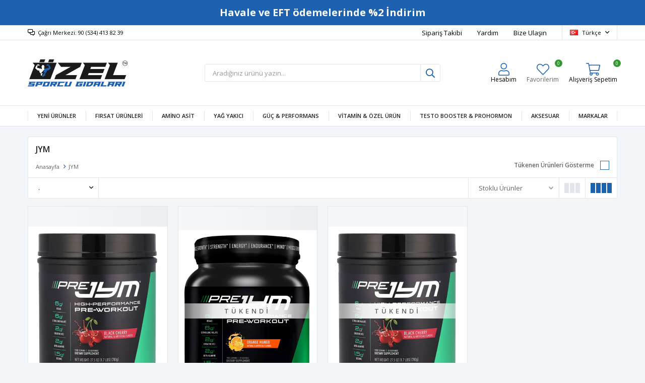

--- FILE ---
content_type: text/html; charset=utf-8
request_url: https://www.ozelsporcugidalari.com/jym/
body_size: 15232
content:
<!DOCTYPE html>
<html lang="tr">
<head>
    <title>JYM|T&#xFC;rkiye&#x27;nin En &#xC7;ok Tercih Edilen Sporcu G&#x131;da ve Besin Deste&#x11F;i Ma&#x11F;azas&#x131;.</title>
    <meta http-equiv="Content-type" content="text/html;charset=UTF-8" />
    <meta name="description" content="&#xD6;zel Sporcu G&#x131;dalar&#x131; &#x2122; 2005 Senesinden Bu Yana T&#xFC;rkiye&#x27;nin En &#xC7;ok Tercih Edilen Sporcu G&#x131;da ve Besin Deste&#x11F;i Ma&#x11F;azas&#x131;d&#x131;r." />
    <meta name="keywords" content="" />
    <meta name="viewport" content="width=device-width, initial-scale=1, shrink-to-fit=no, user-scalable=no">
    <link rel="shortcut icon" href="/favicon.ico">

    <meta name="robots" content="index, follow">
    
    
    <link href="/Themes/Default/Content/css/global.min.css?v=24010101" rel="stylesheet" type="text/css" />
<link href="https://fonts.googleapis.com/css?family=Open+Sans:300,400,600,700&display=swap?v=24010101" rel="stylesheet" type="text/css" />
<link href="/Themes/Default/Content/css/pages/catalog.min.css?v=24010101" rel="stylesheet" type="text/css" />
<link href="/Themes/Default/Content/css/components/header.min.css?v=24010101" rel="stylesheet" type="text/css" />
<link href="/Themes/Default/Content/css/components/mobile-menu.min.css?v=24010101" rel="stylesheet" type="text/css" />
<link href="/Themes/Default/Content/css/components/menu.min.css?v=24010101" rel="stylesheet" type="text/css" />
<link href="/Themes/Default/Content/css/components/twolevel-menu.min.css?v=24010101" rel="stylesheet" type="text/css" />

    
    <script src="/lib/jquery/jquery-3.6.0.min.js?v=24010101" type="text/javascript"></script>

    <style>
.showcase-container .showcase .showcase-pictures-picture a {
    box-shadow: none !important;
  }
</style>
<style>

.header-main {
    height: 130px;
}

.showcase-container .showcase .showcase-products .product .product-info .prices .price {
    color: #1E61AE;
    font-weight: 900 !important;
    font-size: 25px !important;
}


.catalog-page .page-container .product-grid .item-grid .product-item .product .product-info .prices .price {
    color: #1E61AE;
    font-weight: 900 !important;
    font-size: 25px !important;
}

.product-details-page div[class*="slide-in-"] .swiper-container .swiper-wrapper .swiper-slide .product .product-info .prices .price {
    color: #1E61AE;
    font-weight: 900 !important;
    font-size: 25px !important;
}


@media only screen and (max-width: 992px){

.header-main {
    height: 80px;
	}
.header-main-container .header-logo img {
    max-width: 200px !important;
}
.header-main-container .header-logo img {
    max-height: 100px !important;
}

}

@media only screen and (min-width: 992px) {
    .header-menu-container>ul>li>a {

        font-size: 14px !important;
}

	.header-menu ul .one-level:hover>ul a {

    color: black !important;
    font-size: 14px !important;
      font-weight: 600 !important;

    }
}
</style>
<style>
@media only screen and (max-width: 991px){
.home-page {
    margin-top: 80px!important;
 }

.catalog-page.sidebar-page .autohide-menu {
    top: 80px!important;
}

.catalog-page.sidebar-page .page-container {
    margin-top: 130px!important;
}

.topic-page {
    margin: 100px 0 10px 0 !important;
}

.help-page {
    margin: 100px 0 10px 0!important;
}


}

</style>
<style>
@media only screen and (min-width: 992px) {
.footer {
    background: #fff;
    border-top: 1px solid #e2e6eb;
    font-size: 14px;
}
  
  .footer-container .footer-top .footer-block ul li a {
    line-height: 25px!important;
    font-size: 14px!important;
    font-weight: 600!important;
    color: black !important;
}

.home-page .description-wrapper .description-container {
    font-size: 16px;
    font-weight: 600;
    color: black;
    max-width: auto !important;
  	max-height: 600px !important
}

.footer-container .footer-top .footer-block .social a:before {
    font-family: "FaprikaBrand";
    font-size: 50px !important;
    margin-right: 10px;
}

.footer-container .footer-top .footer-block .social {
    padding: 30px 0 0 0 !important;
}

.footer-container .footer-top .footer-block .newsletter {
    margin-bottom: 10px;
    font-size: 14px;
    font-weight: 600;
    color: black;
}

.footer-container .footer-top .footer-block .contact {
    font-weight: 900;
    color: black;
}

.footer-container .footer-top .footer-block .social a.instagram {
    font-size: 40px !important;
}

    div[class$="-container"] {
        width: 1200px;
        color: black !important;
        font-weight: 500;
    }
}

@media only screen and (min-width: 992px) {
    .footer-container .footer-bottom img {
        display: block;
        max-width: 500px;
    }
}
</style>

<script>
window.onload = function() {
    document.querySelector('.footer-bottom img').src = 'https://www.ozelsporcugidalari.com/i/m/000/0008134.png';
};
</script>

<style>

@media only screen and (min-width: 992px) {
    .header-top-container .header-top-links a {
        margin-right: 30px;
        color: black !important;
        font-size: 13px;
    }
}



</style>

<meta name="facebook-domain-verification" content="ulg8zpcolg9a86d8yavrff9c1emb37" />
<script>
  $(function() {
    $('.header').before('<div class="textSlider"><div class="slideshow-container"> <div class="textSlides"> <p><b>Havale ve EFT ödemelerinde %2 İndirim</b></p></div> ');
  });
</script>

<style>
  .textSlider {
    background: #1E61AE;
    color: white;
    margin-bottom: 0px;
  /*  border-bottom: 1px solid #ededed;*/
  }
  .slideshow-container {
    position: relative;
  }
  .textSlides {
    display: none;
    padding: 15px;
    text-align: center;
  }
  .textSlides:first-child {
    display: block;
  }
  .textSlides {
    font-size: 20px !important;
  }
  
  .textSlides a {
    text-decoration: underline;
    color: white !important;
    font-weight: 600;
  }
  
  .textSlides p {
font-size: 20px !important;
color: white !important;
}


    @media only screen and (max-width: 992px) {
      .textSlider {
    background: #1E61AE;
    color:white;
    margin-bottom: -65px;
    margin-top: 85px;
        
  /*  border-bottom: 1px solid #ededed;*/
  }

  .textSlides p {
font-size: 13px !important;
color: white !important;
}
      .textSlides {
    
    padding: 5px;
    text-align: center;
  }
 .main-slider {
    margin-bottom: -15px;
}   
  }
</style>

<style>

.dropdown-wrapper .mobile-menu-header {
    padding: 0 15px;
    font-size: 20px;
    color: #1E61AE;
    font-weight: 900;
    line-height: 49px;
    border-bottom: 1px solid #e2e6eb;
    position: relative;
    height: 50px;
}

.dropdown-wrapper .mobile-menu>ul {
    overflow: auto;
    height: calc(100% - 50px);
    font-size: 18px !important;
    color: black;
    font-weight: 600;
}

.dropdown-wrapper .mobile-menu li a, .dropdown-wrapper .mobile-menu li span {
    line-height: 40px;
    border-bottom: 1px solid #e2e6eb;
    padding: 0 15px;
    display: block;
    color: black;
}

</style>
<script>
	$(document).ready(function(){
        $(".cookie-policy-popup").remove();
    });
</script>

<style>
  @media only screen and (max-width: 991px) {
	.account-page {
    	margin-top: 125px;
  	}
  }
</style>  



<style>
@media only screen and (min-width: 992px) {
    .header-menu-container>ul>li>a {
        font-size: 11px !important;
    }
}
</style>
<style>

  .header-main-container .header-links .button-user>span:before,
  .header-main-container .header-links .button-news>span:before,
  .header-main-container .header-links .button-wishlist>a:before,
  .header-main-container .header-links .button-cart>span:before
  {
    margin-bottom:2px;
  }
  .header-main-container .header-links .button-user>span,
  .header-main-container .header-links>div>a,
  .header-main-container .header-links>div>span{
    font-size: 12px;
  }
  @media(max-width:680px){
      .headbar-top{
    display:none;
  }
    .header-main-container .header-links .button-user>span,
    .header-main-container .header-links>div>a,
    .header-main-container .header-links>div>span{
      font-size: 0px;
    }
  }
 
</style>
<!-- Meta Pixel Code -->
<script>
!function(f,b,e,v,n,t,s)
{if(f.fbq)return;n=f.fbq=function(){n.callMethod?
n.callMethod.apply(n,arguments):n.queue.push(arguments)};
if(!f._fbq)f._fbq=n;n.push=n;n.loaded=!0;n.version='2.0';
n.queue=[];t=b.createElement(e);t.async=!0;
t.src=v;s=b.getElementsByTagName(e)[0];
s.parentNode.insertBefore(t,s)}(window, document,'script',
'https://connect.facebook.net/en_US/fbevents.js');
fbq('init', '3983549281935967');
fbq('track', 'PageView');
</script>
<noscript><img height="1" width="1" style="display:none"
src="https://www.facebook.com/tr?id=3983549281935967&ev=PageView&noscript=1"
/></noscript>
<!-- End Meta Pixel Code -->


    <link rel="canonical" href="https://www.ozelsporcugidalari.com/jym/" />

    

</head>
<body>
    <input name="__RequestVerificationToken" type="hidden" value="CfDJ8Lc6UCjowfRNnHpjL4_ZOs2bq9Dfywt0XXpDWtdnmutVl7lqcjO8Duqaw5JNx2T27owrm77rMppcSr0MWDiT0y4-zQdxA_Q4mwYdxCJfLNvPPlkK6y1dTSkS0Tis9artCS82_1JrZteoiVysPLHhvTc" />
    

<div class="header">
    <div class="header-top">
        <div class="header-top-container">
            <span class="info">Çağrı Merkezi: 90 (534) 413 82 39</span>
            <div class="header-top-links">
                <a href="/siparis-takibi/">Sipariş Takibi</a>
                <a href="/yardim/">Yardım</a>
                <a href="/bize-ulasin/">Bize Ulaşın</a>
                <div class="languageSelector dropdown-wrapper">
                    <span class="dropdown-toggle">
                        <img alt="T&#xFC;rk&#xE7;e" src="/i/f/tr.png">
                        T&#xFC;rk&#xE7;e
                    </span>
                    <ul class="dropdown-menu">
                        
<div class="language-list">
    <ul>
    </ul>
</div>

                        
<div class="country-selector">
    <span>Teslimat Ülkesi :</span>
        <select id="countryid" name="countryid" onchange="change_country(this.value);"><option selected="selected" value="https://www.ozelsporcugidalari.com/ulke-degistir/79/?returnurl=%2Fjym%2F">T&#xFC;rkiye</option>
</select>
</div>


                    </ul>
                </div>
            </div>
        </div>
    </div>
    <div class="header-main">
        <div class="header-main-container">
            <div class="header-mobile-menu dropdown-wrapper">
                <span class="mobile-menu-open dropdown-toggle"></span>
                <div class="mobile-menu dropdown-menu">
    <div class="mobile-menu-header">
        <span id="headerData" data-menu="main-menu">Tüm Kategoriler</span>
        <span class="dropdown-close"></span>
    </div>
    <ul>
        

<li data-menu="1">

        <a href="/yeni-urunler/" title="YEN&#x130; &#xDC;R&#xDC;NLER">
            YEN&#x130; &#xDC;R&#xDC;NLER
        </a>
</li>



<li data-menu="8">

        <a href="/firsat-urunler/" title="FIRSAT &#xDC;R&#xDC;NLER&#x130;">
            FIRSAT &#xDC;R&#xDC;NLER&#x130;
        </a>
</li>



<li data-menu="12">

        <a href="/amino-asit/" title="Amino Asit">
            Amino Asit
        </a>
</li>



<li data-menu="18">

        <a href="/karnitin-ve-cla/" title="Ya&#x11F; Yak&#x131;c&#x131;">
            Ya&#x11F; Yak&#x131;c&#x131;
        </a>
</li>



<li data-menu="22">

        <a href="/guc-ve-performans/" title="G&#xFC;&#xE7; &amp; Performans">
            G&#xFC;&#xE7; &amp; Performans
        </a>
</li>



<li data-menu="25">

        <a href="/vitaminler-ozel-urunler/" title="Vitamin &amp; &#xD6;zel &#xDC;r&#xFC;n">
            Vitamin &amp; &#xD6;zel &#xDC;r&#xFC;n
        </a>
</li>



<li data-menu="44">

        <span>
            Testo Booster &amp; ProHormon 
        </span>
        <ul>


<li data-menu="41">

        <a href="/testo-booster-pct-ozel-urunler/" title="Testo Booster- PCT &amp; &#xD6;zel &#xDC;r&#xFC;nler">
            Testo Booster- PCT &amp; &#xD6;zel &#xDC;r&#xFC;nler
        </a>
</li>



<li data-menu="42">

        <a href="/prohormon-sarm-peptid/" title="ProHormon- S.A.R.M &#x2013; Peptid">
            ProHormon- S.A.R.M &#x2013; Peptid
        </a>
</li>

            <li>
                <a href="/prohormon-sarm-peptid/" title="Testo Booster &amp; ProHormon ">
                    Tümünü İncele
                </a>
            </li>
        </ul>
</li>



<li data-menu="33">

        <a href="/fitness-aksesuarlari/" title="Aksesuar">
            Aksesuar
        </a>
</li>



<li data-menu="46">

        <span>
            MARKALAR
        </span>
        <ul>


<li data-menu="47">

        <a href="/21st-century/" title="21&#x27;ST CENTURY">
            21&#x27;ST CENTURY
        </a>
</li>



<li data-menu="49">

        <a href="/allmax-nutrition/" title="ALLMAX NUTRITION">
            ALLMAX NUTRITION
        </a>
</li>



<li data-menu="113">

        <a href="/austinootropics/" title="AUSTINOOTROPICS">
            AUSTINOOTROPICS
        </a>
</li>



<li data-menu="50">

        <a href="/amix/" title="AMIX">
            AMIX
        </a>
</li>



<li data-menu="56">

        <a href="/aumeto/" title="AUMETO">
            AUMETO
        </a>
</li>



<li data-menu="51">

        <a href="/blackstone-labs/" title="BLACKSTONE LABS">
            BLACKSTONE LABS
        </a>
</li>



<li data-menu="52">

        <a href="/bsn/" title="BSN">
            BSN
        </a>
</li>



<li data-menu="53">

        <a href="/bulk-suplament/" title="BULK SUPPLEMENT">
            BULK SUPPLEMENT
        </a>
</li>



<li data-menu="55">

        <a href="/cellucor/" title="CELLUCOR">
            CELLUCOR
        </a>
</li>



<li data-menu="57">

        <a href="/california-gold-nutrition/" title="CALIFORNIA GOLD NUTRITION">
            CALIFORNIA GOLD NUTRITION
        </a>
</li>



<li data-menu="54">

        <a href="/cartel-labz/" title="CARTEL LABZ">
            CARTEL LABZ
        </a>
</li>



<li data-menu="110">

        <a href="/canarata/" title="CANATARA">
            CANATARA
        </a>
</li>



<li data-menu="59">

        <a href="/dark-labs/" title="DARK LABS">
            DARK LABS
        </a>
</li>



<li data-menu="60">

        <a href="/dr-best/" title="DR BEST">
            DR BEST
        </a>
</li>



<li data-menu="61">

        <a href="/double-wood/" title="DOUBLE WOOD">
            DOUBLE WOOD
        </a>
</li>



<li data-menu="111">

        <a href="/dr-berg/" title="DR BERG">
            DR BERG
        </a>
</li>



<li data-menu="98">

        <a href="/dorado-nutrition/" title="DORADO NUTRITION">
            DORADO NUTRITION
        </a>
</li>



<li data-menu="62">

        <a href="/evl/" title="EVL">
            EVL
        </a>
</li>



<li data-menu="86">

        <a href="/evogen/" title="EVOGEN">
            EVOGEN
        </a>
</li>



<li data-menu="85">

        <a href="/freedom-research/" title="FREEDOM RESEARCH">
            FREEDOM RESEARCH
        </a>
</li>



<li data-menu="99">

        <a href="/force-factor/" title="FORCE FACTOR">
            FORCE FACTOR
        </a>
</li>



<li data-menu="109">

        <a href="/fabamax/" title="FABAMAX">
            FABAMAX
        </a>
</li>



<li data-menu="63">

        <a href="/gaspari/" title="GASPAR&#x130;">
            GASPAR&#x130;
        </a>
</li>



<li data-menu="64">

        <a href="/gat-sport/" title="GAT SPORT">
            GAT SPORT
        </a>
</li>



<li data-menu="65">

        <a href="/german-medico/" title="GERMAN MEDICO">
            GERMAN MEDICO
        </a>
</li>



<li data-menu="66">

        <a href="/hi-tech/" title="HI-TECH">
            HI-TECH
        </a>
</li>



<li data-menu="67">

        <a href="/himalaya/" title="HIMALAYA">
            HIMALAYA
        </a>
</li>



<li data-menu="107">

        <a href="/hydroxycut/" title="HYDROXYCUT">
            HYDROXYCUT
        </a>
</li>



<li data-menu="68">

        <a href="/jarrow-formulas/" title="JARROW FORMULAS">
            JARROW FORMULAS
        </a>
</li>



<li data-menu="101">

        <a href="/irwin-naturals/" title="IRWIN NATURALS">
            IRWIN NATURALS
        </a>
</li>



<li data-menu="70">

        <a href="/life-extension/" title="LIFE EXTENSION">
            LIFE EXTENSION
        </a>
</li>



<li data-menu="69">

        <a href="/lg-sciences/" title="LG SCIENCES">
            LG SCIENCES
        </a>
</li>



<li data-menu="71">

        <a href="/mass-genetics/" title="MASS GENETICS">
            MASS GENETICS
        </a>
</li>



<li data-menu="72">

        <a href="/muscle-pharm/" title="MUSCLE PHARM">
            MUSCLE PHARM
        </a>
</li>



<li data-menu="73">

        <a href="/muscle-tech/" title="MUSCLE TECH">
            MUSCLE TECH
        </a>
</li>



<li data-menu="84">

        <a href="/maxlife-naturals/" title="MAXLIFE NATURALS">
            MAXLIFE NATURALS
        </a>
</li>



<li data-menu="74">

        <a href="/natrol/" title="NATROL">
            NATROL
        </a>
</li>



<li data-menu="102">

        <a href="/naturebell/" title="NATUREBELL">
            NATUREBELL
        </a>
</li>



<li data-menu="75">

        <a href="/natures-way/" title="NATURE&#x27;S WAY">
            NATURE&#x27;S WAY
        </a>
</li>



<li data-menu="76">

        <a href="/now/" title="NOW">
            NOW
        </a>
</li>



<li data-menu="77">

        <a href="/nutrex/" title="NUTREX">
            NUTREX
        </a>
</li>



<li data-menu="78">

        <a href="/nutricost/" title="NUTRICOST">
            NUTRICOST
        </a>
</li>



<li data-menu="79">

        <a href="/olimp/" title="OLIMP">
            OLIMP
        </a>
</li>



<li data-menu="80">

        <a href="/optimum-nutrition/" title="OPTIMUM NUTRITION">
            OPTIMUM NUTRITION
        </a>
</li>



<li data-menu="48">

        <a title="PRIME NUTRITION">
            PRIME NUTRITION
        </a>
</li>



<li data-menu="81">

        <a href="/planetary-herbals/" title="PLANETARY HERBALS">
            PLANETARY HERBALS
        </a>
</li>



<li data-menu="82">

        <a href="/primeval-labs/" title="PRIMEVAL LABS&#x9;">
            PRIMEVAL LABS&#x9;
        </a>
</li>



<li data-menu="83">

        <a href="/primaforce/" title="PRIMAFORCE">
            PRIMAFORCE
        </a>
</li>



<li data-menu="87">

        <a href="/pro-nutrition/" title="PRO NUTRITION">
            PRO NUTRITION
        </a>
</li>



<li data-menu="89">

        <a href="/source-naturals/" title="SOURCE NATURALS">
            SOURCE NATURALS
        </a>
</li>



<li data-menu="90">

        <a href="/swanson/" title="SWANSON">
            SWANSON
        </a>
</li>



<li data-menu="100">

        <a href="/swisschems/" title="SWISSCHEMS">
            SWISSCHEMS
        </a>
</li>



<li data-menu="104">

        <a href="/sambugra/" title="SAMBUGRA">
            SAMBUGRA
        </a>
</li>



<li data-menu="105">

        <a href="/solgar/" title="SOLGAR">
            SOLGAR
        </a>
</li>



<li data-menu="91">

        <a href="/swiss-pharma/" title="SWISS PHARMA">
            SWISS PHARMA
        </a>
</li>



<li data-menu="92">

        <a href="/umbrella/" title="UMBRELLA">
            UMBRELLA
        </a>
</li>



<li data-menu="93">

        <a href="/universal/" title="UNIVERSAL">
            UNIVERSAL
        </a>
</li>



<li data-menu="94">

        <a href="/usp-labs/" title="USP LABS">
            USP LABS
        </a>
</li>



<li data-menu="106">

        <a href="/vegatot/" title="VEGATOT">
            VEGATOT
        </a>
</li>



<li data-menu="112">

        <a href="/vinatura/" title="VINATURA">
            VINATURA
        </a>
</li>



<li data-menu="108">

        <a href="/zingicin/" title="ZINGICIN">
            ZINGICIN
        </a>
</li>



<li data-menu="97">

        <a href="/zion-labs/" title="ZION LABS">
            ZION LABS
        </a>
</li>



<li data-menu="95">

        <a href="/warrior-labz/" title="WARRIOR LABZ">
            WARRIOR LABZ
        </a>
</li>



<li data-menu="96">

        <a href="/weider/" title="WEIDER">
            WEIDER
        </a>
</li>

            <li>
                <a href="/markalar-2/" title="MARKALAR">
                    Tümünü İncele
                </a>
            </li>
        </ul>
</li>

    </ul>
</div>


            </div>
            <div class="header-logo">
                <a href="/">
    <img title="&#xD6;zel Sporcu G&#x131;dalar&#x131;" alt="&#xD6;zel Sporcu G&#x131;dalar&#x131;" src="/logo.png" style="max-width: 200px; max-height: 90px;">
</a>
            </div>
            <div class="header-search">
                
<form method="get" class="small-search-box-form-1662571757" action="/arama/">
    <input class="input"
           onkeyup="SearchKeyup(this, event)"
           onkeydown="SearchKeyDown(this, event)"
           autocomplete="off"
           name="q"
           type="text"
           placeholder="Aradığınız ürünü yazın...">

    <button class="button-search" type="submit"></button>

    <div class="search-results"></div>

        
</form>



            </div>
            <div class="header-links">
                <div class="button-search dropdown-wrapper">
                    <span class="dropdown-toggle">
                    </span>
                    <div class="dropdown-menu">
                        <div class="dropdown-header">
                            <span class="title">Arama</span>
                            <span class="dropdown-close"></span>
                        </div>
                        
<form method="get" class="small-search-box-form-414983356" action="/arama/">
    <input class="input"
           onkeyup="SearchKeyup(this, event)"
           onkeydown="SearchKeyDown(this, event)"
           autocomplete="off"
           name="q"
           type="text"
           placeholder="Aradığınız ürünü yazın...">

    <button class="button-search" type="submit"></button>

    <div class="search-results"></div>

        
</form>



                    </div>
                </div>
                

                <div class="button-user dropdown-wrapper">
                    <span class="dropdown-toggle">
                        Hesabım
                        <span class="qty-bubble selected-lang">tr</span>
                    </span>
                    <div class="user-nav dropdown-menu">
                        <div class="dropdown-header">
    <span class="title">Hesabım</span>
    <span class="dropdown-close"></span>
</div>
<div class="dropdown-menu-contents">

        <a class="userlink-login" href="/kullanici-giris/">
            Giriş Yap
        </a>
        <a class="userlink-register" href="/kullanici-kayit/">
            Üye Ol
        </a>
        <a class="userlink-wishlist" href="/favorilerim/">
            Favorilerim
        </a>
        <a class="userlink-ordertracking" href="/siparis-takibi/">
            Sipariş Takibi
        </a>
    </div>
                        <div class="nav-bottom">
                            
<div class="language-list">
    <ul>
    </ul>
</div>

                            
<div class="country-selector">
    <span>Teslimat Ülkesi :</span>
        <select id="countryid" name="countryid" onchange="change_country(this.value);"><option selected="selected" value="https://www.ozelsporcugidalari.com/ulke-degistir/79/?returnurl=%2Fjym%2F">T&#xFC;rkiye</option>
</select>
</div>


                        </div>
                    </div>
                </div>
                
<div class="button-wishlist">
    <a href="/favorilerim/">
        Favorilerim
        <span class="qty-bubble qty-wishlist">0</span>
    </a>
</div>

<div class="button-cart dropdown-wrapper">
    <span class="dropdown-toggle">
        Alışveriş Sepetim
        <span class="qty-bubble qty-cart">0</span>
    </span>
    <div class="flyout-cart-wrapper dropdown-menu">
    </div>
</div>

<script>
    $(document).ready(function () {
        $('.button-cart.dropdown-wrapper').click(function () {
            if ($('.flyout-cart-wrapper.dropdown-menu').html().trim().length == 0) {
                $(".flyout-cart-wrapper").html('Lütfen Bekleyin...');
                var postData = {};
                addAntiForgeryToken(postData);
                $.ajax({
                      cache: false,
                      type: "POST",
                      data: postData,
                      url: '/sepet-getir/',
                      success: function (result) { $(".flyout-cart-wrapper").html(result); }
                });
            }
        });
    });
</script>
            </div>

        </div>
    </div>
    <div class="header-menu">
        <div class="header-menu-container">
            
<ul>
    
<li class="one-level  ">
    <a href="/yeni-urunler/" target="_self" style="font-weight: bold; font-style: normal;">
        YEN&#x130; &#xDC;R&#xDC;NLER
    </a>
</li>


<li class="one-level  ">
    <a href="/firsat-urunler/" target="_self" style="font-weight: normal; font-style: normal;">
        FIRSAT &#xDC;R&#xDC;NLER&#x130;
    </a>
</li>


<li class="one-level  ">
    <a href="/amino-asit/" target="_self" style="font-weight: normal; font-style: normal;">
        Amino Asit
    </a>
</li>


<li class="one-level  ">
    <a href="/karnitin-ve-cla/" target="_self" style="font-weight: normal; font-style: normal;">
        Ya&#x11F; Yak&#x131;c&#x131;
    </a>
</li>


<li class="one-level  ">
    <a href="/guc-ve-performans/" target="_self" style="font-weight: normal; font-style: normal;">
        G&#xFC;&#xE7; &amp; Performans
    </a>
</li>


<li class="one-level  ">
    <a href="/vitaminler-ozel-urunler/" target="_self" style="font-weight: normal; font-style: normal;">
        Vitamin &amp; &#xD6;zel &#xDC;r&#xFC;n
    </a>
</li>


<li class="one-level  has-sub">
    <a href="/prohormon-sarm-peptid/" target="_self" style="font-weight: normal; font-style: normal;">
        Testo Booster &amp; ProHormon 
    </a>
            <ul>

<li class="one-level  ">
    <a href="/testo-booster-pct-ozel-urunler/" target="_self" style="font-weight: normal; font-style: normal;">
        Testo Booster- PCT &amp; &#xD6;zel &#xDC;r&#xFC;nler
    </a>
</li>


<li class="one-level  ">
    <a href="/prohormon-sarm-peptid/" target="_self" style="font-weight: normal; font-style: normal;">
        ProHormon- S.A.R.M &#x2013; Peptid
    </a>
</li>

            </ul>
</li>


<li class="one-level  ">
    <a href="/fitness-aksesuarlari/" target="_self" style="font-weight: normal; font-style: normal;">
        Aksesuar
    </a>
</li>


<li class="two-level full">
    <a href="/markalar-2/" target="_self" style="font-weight: normal; font-style: normal;">
        MARKALAR
    </a>

            <div class="sub">

                    <ul style="-moz-column-count: 5; -webkit-column-count: 5; column-count: 5;">

<li class="">
    <a href="/21st-century/" target="_self" style="font-weight: normal; font-style: normal;">
        21&#x27;ST CENTURY
    </a>

</li>


<li class="">
    <a href="/allmax-nutrition/" target="_self" style="font-weight: normal; font-style: normal;">
        ALLMAX NUTRITION
    </a>

</li>


<li class="">
    <a href="/austinootropics/" target="_self" style="font-weight: normal; font-style: normal;">
        AUSTINOOTROPICS
    </a>

</li>


<li class="">
    <a href="/amix/" target="_self" style="font-weight: normal; font-style: normal;">
        AMIX
    </a>

</li>


<li class="">
    <a href="/aumeto/" target="_self" style="font-weight: normal; font-style: normal;">
        AUMETO
    </a>

</li>


<li class="">
    <a href="/blackstone-labs/" target="_self" style="font-weight: normal; font-style: normal;">
        BLACKSTONE LABS
    </a>

</li>


<li class="">
    <a href="/bsn/" target="_self" style="font-weight: normal; font-style: normal;">
        BSN
    </a>

</li>


<li class="">
    <a href="/bulk-suplament/" target="_self" style="font-weight: normal; font-style: normal;">
        BULK SUPPLEMENT
    </a>

</li>


<li class="">
    <a href="/cellucor/" target="_self" style="font-weight: normal; font-style: normal;">
        CELLUCOR
    </a>

</li>


<li class="">
    <a href="/california-gold-nutrition/" target="_self" style="font-weight: normal; font-style: normal;">
        CALIFORNIA GOLD NUTRITION
    </a>

</li>


<li class="">
    <a href="/cartel-labz/" target="_self" style="font-weight: normal; font-style: normal;">
        CARTEL LABZ
    </a>

</li>


<li class="">
    <a href="/canarata/" target="_self" style="font-weight: normal; font-style: normal;">
        CANATARA
    </a>

</li>


<li class="">
    <a href="/dark-labs/" target="_self" style="font-weight: normal; font-style: normal;">
        DARK LABS
    </a>

</li>


<li class="">
    <a href="/dr-best/" target="_self" style="font-weight: normal; font-style: normal;">
        DR BEST
    </a>

</li>


<li class="">
    <a href="/double-wood/" target="_self" style="font-weight: normal; font-style: normal;">
        DOUBLE WOOD
    </a>

</li>


<li class="">
    <a href="/dr-berg/" target="_self" style="font-weight: normal; font-style: normal;">
        DR BERG
    </a>

</li>


<li class="">
    <a href="/dorado-nutrition/" target="_self" style="font-weight: normal; font-style: normal;">
        DORADO NUTRITION
    </a>

</li>


<li class="">
    <a href="/evl/" target="_self" style="font-weight: normal; font-style: normal;">
        EVL
    </a>

</li>


<li class="">
    <a href="/evogen/" target="_self" style="font-weight: normal; font-style: normal;">
        EVOGEN
    </a>

</li>


<li class="">
    <a href="/freedom-research/" target="_self" style="font-weight: normal; font-style: normal;">
        FREEDOM RESEARCH
    </a>

</li>


<li class="">
    <a href="/force-factor/" target="_self" style="font-weight: normal; font-style: normal;">
        FORCE FACTOR
    </a>

</li>


<li class="">
    <a href="/fabamax/" target="_self" style="font-weight: normal; font-style: normal;">
        FABAMAX
    </a>

</li>


<li class="">
    <a href="/gaspari/" target="_self" style="font-weight: normal; font-style: normal;">
        GASPAR&#x130;
    </a>

</li>


<li class="">
    <a href="/gat-sport/" target="_self" style="font-weight: normal; font-style: normal;">
        GAT SPORT
    </a>

</li>


<li class="">
    <a href="/german-medico/" target="_self" style="font-weight: normal; font-style: normal;">
        GERMAN MEDICO
    </a>

</li>


<li class="">
    <a href="/hi-tech/" target="_self" style="font-weight: normal; font-style: normal;">
        HI-TECH
    </a>

</li>


<li class="">
    <a href="/himalaya/" target="_self" style="font-weight: normal; font-style: normal;">
        HIMALAYA
    </a>

</li>


<li class="">
    <a href="/hydroxycut/" target="_self" style="font-weight: normal; font-style: normal;">
        HYDROXYCUT
    </a>

</li>


<li class="">
    <a href="/jarrow-formulas/" target="_self" style="font-weight: normal; font-style: normal;">
        JARROW FORMULAS
    </a>

</li>


<li class="">
    <a href="/irwin-naturals/" target="_self" style="font-weight: normal; font-style: normal;">
        IRWIN NATURALS
    </a>

</li>


<li class="">
    <a href="/life-extension/" target="_self" style="font-weight: normal; font-style: normal;">
        LIFE EXTENSION
    </a>

</li>


<li class="">
    <a href="/lg-sciences/" target="_self" style="font-weight: normal; font-style: normal;">
        LG SCIENCES
    </a>

</li>


<li class="">
    <a href="/mass-genetics/" target="_self" style="font-weight: normal; font-style: normal;">
        MASS GENETICS
    </a>

</li>


<li class="">
    <a href="/muscle-pharm/" target="_self" style="font-weight: normal; font-style: normal;">
        MUSCLE PHARM
    </a>

</li>


<li class="">
    <a href="/muscle-tech/" target="_self" style="font-weight: normal; font-style: normal;">
        MUSCLE TECH
    </a>

</li>


<li class="">
    <a href="/maxlife-naturals/" target="_self" style="font-weight: normal; font-style: normal;">
        MAXLIFE NATURALS
    </a>

</li>


<li class="">
    <a href="/natrol/" target="_self" style="font-weight: normal; font-style: normal;">
        NATROL
    </a>

</li>


<li class="">
    <a href="/naturebell/" target="_self" style="font-weight: normal; font-style: normal;">
        NATUREBELL
    </a>

</li>


<li class="">
    <a href="/natures-way/" target="_self" style="font-weight: normal; font-style: normal;">
        NATURE&#x27;S WAY
    </a>

</li>


<li class="">
    <a href="/now/" target="_self" style="font-weight: normal; font-style: normal;">
        NOW
    </a>

</li>


<li class="">
    <a href="/nutrex/" target="_self" style="font-weight: normal; font-style: normal;">
        NUTREX
    </a>

</li>


<li class="">
    <a href="/nutricost/" target="_self" style="font-weight: normal; font-style: normal;">
        NUTRICOST
    </a>

</li>


<li class="">
    <a href="/olimp/" target="_self" style="font-weight: normal; font-style: normal;">
        OLIMP
    </a>

</li>


<li class="">
    <a href="/optimum-nutrition/" target="_self" style="font-weight: normal; font-style: normal;">
        OPTIMUM NUTRITION
    </a>

</li>


<li class="">
    <a target="_self" style="font-weight: normal; font-style: normal;">
        PRIME NUTRITION
    </a>

</li>


<li class="">
    <a href="/planetary-herbals/" target="_self" style="font-weight: normal; font-style: normal;">
        PLANETARY HERBALS
    </a>

</li>


<li class="">
    <a href="/primeval-labs/" target="_self" style="font-weight: normal; font-style: normal;">
        PRIMEVAL LABS&#x9;
    </a>

</li>


<li class="">
    <a href="/primaforce/" target="_self" style="font-weight: normal; font-style: normal;">
        PRIMAFORCE
    </a>

</li>


<li class="">
    <a href="/pro-nutrition/" target="_self" style="font-weight: normal; font-style: normal;">
        PRO NUTRITION
    </a>

</li>


<li class="">
    <a href="/source-naturals/" target="_self" style="font-weight: normal; font-style: normal;">
        SOURCE NATURALS
    </a>

</li>


<li class="">
    <a href="/swanson/" target="_self" style="font-weight: normal; font-style: normal;">
        SWANSON
    </a>

</li>


<li class="">
    <a href="/swisschems/" target="_self" style="font-weight: normal; font-style: normal;">
        SWISSCHEMS
    </a>

</li>


<li class="">
    <a href="/sambugra/" target="_self" style="font-weight: normal; font-style: normal;">
        SAMBUGRA
    </a>

</li>


<li class="">
    <a href="/solgar/" target="_self" style="font-weight: normal; font-style: normal;">
        SOLGAR
    </a>

</li>


<li class="">
    <a href="/swiss-pharma/" target="_self" style="font-weight: normal; font-style: normal;">
        SWISS PHARMA
    </a>

</li>


<li class="">
    <a href="/umbrella/" target="_self" style="font-weight: normal; font-style: normal;">
        UMBRELLA
    </a>

</li>


<li class="">
    <a href="/universal/" target="_self" style="font-weight: normal; font-style: normal;">
        UNIVERSAL
    </a>

</li>


<li class="">
    <a href="/usp-labs/" target="_self" style="font-weight: normal; font-style: normal;">
        USP LABS
    </a>

</li>


<li class="">
    <a href="/vegatot/" target="_self" style="font-weight: normal; font-style: normal;">
        VEGATOT
    </a>

</li>


<li class="">
    <a href="/vinatura/" target="_self" style="font-weight: normal; font-style: normal;">
        VINATURA
    </a>

</li>


<li class="">
    <a href="/zingicin/" target="_self" style="font-weight: normal; font-style: normal;">
        ZINGICIN
    </a>

</li>


<li class="">
    <a href="/zion-labs/" target="_self" style="font-weight: normal; font-style: normal;">
        ZION LABS
    </a>

</li>


<li class="">
    <a href="/warrior-labz/" target="_self" style="font-weight: normal; font-style: normal;">
        WARRIOR LABZ
    </a>

</li>


<li class="">
    <a href="/weider/" target="_self" style="font-weight: normal; font-style: normal;">
        WEIDER
    </a>

</li>

                    </ul>


            </div>
</li>

</ul>



        </div>
    </div>
</div>



<div class="page catalog-page sidebar-page default">
        <div class="autohide-menu">
            <div class="category-filter">
                <span>
                    Filtrele
                </span>
            </div>
            <div class="category-sort">
                
<div class="product-sorting">
    <select id="products-orderby" name="products-orderby" onchange="setLocation(this.value);"><option selected="selected" value="https://www.ozelsporcugidalari.com/jym/?o=30">Stoklu &#xDC;r&#xFC;nler</option>
<option value="https://www.ozelsporcugidalari.com/jym/?o=0">Edit&#xF6;r&#xFC;n Se&#xE7;imi</option>
<option value="https://www.ozelsporcugidalari.com/jym/?o=5">&#xDC;r&#xFC;n Ad&#x131; A &gt; Z</option>
<option value="https://www.ozelsporcugidalari.com/jym/?o=6">&#xDC;r&#xFC;n Ad&#x131; Z &gt; A</option>
<option value="https://www.ozelsporcugidalari.com/jym/?o=10">Ucuzdan &gt; Pahal&#x131;ya</option>
<option value="https://www.ozelsporcugidalari.com/jym/?o=11">Pahal&#x131;dan &gt; Ucuza</option>
<option value="https://www.ozelsporcugidalari.com/jym/?o=15">Eklenme Tarihine G&#xF6;re</option>
<option value="https://www.ozelsporcugidalari.com/jym/?o=20">En &#xC7;ok Be&#x11F;enilenler</option>
<option value="https://www.ozelsporcugidalari.com/jym/?o=25">En &#xC7;ok Satanlar</option>
</select>
</div>
            </div>
        </div>
        <div class="header-container">
            <div class="header-wrap">
                <div class="header-info">
                    <div>
                        <h1 class="title">JYM</h1>
                        <div class="breadcrumb">
                            <ul>
                                <li>
                                    <a href="/" title="Anasayfa">Anasayfa</a>
                                    <span class="delimiter">></span>
                                </li>
                                <li>
                                    <span class="current-item">JYM</span>
                                </li>
                            </ul>
                        </div>
                    </div>

<div class="hide-out-of-stock">
    <a href="https://www.ozelsporcugidalari.com/jym/?h=true" class="inactive" rel="nofollow">Tükenen Ürünleri Gösterme</a>
</div>

                </div>
                <div class="header-filters">
                    <div class="filter-wrap">
                        <div class="filter-left">
    
            <div class="filter-box notfiltered-items dropdown-wrapper">
                <div class="title dropdown-toggle">
                    <span>.</span>
                   
                </div>
                <div class="dropdown-menu">
                    <div class="filter-box-header">
                        <span>.</span>
                        <span class="dropdown-close"></span>
                    </div>
                    <ul>
                            <li class="filter-item" data-filter-id="1182" onclick="CatalogFilter.setFilter(this);return false;">
                                <label style="background-color:;"></label>
                                <span>.</span>
                            </li>
                    </ul>
                    <div class="filter-box-footer">
                        <button type="button" onclick="CatalogFilter.applyFilter();return false;">Filtrele</button>
                    </div>
                </div>
          
            </div>
                        </div>
                        <div class="filter-right">

<div class="product-sorting">
    <select id="products-orderby" name="products-orderby" onchange="setLocation(this.value);"><option selected="selected" value="https://www.ozelsporcugidalari.com/jym/?o=30">Stoklu &#xDC;r&#xFC;nler</option>
<option value="https://www.ozelsporcugidalari.com/jym/?o=0">Edit&#xF6;r&#xFC;n Se&#xE7;imi</option>
<option value="https://www.ozelsporcugidalari.com/jym/?o=5">&#xDC;r&#xFC;n Ad&#x131; A &gt; Z</option>
<option value="https://www.ozelsporcugidalari.com/jym/?o=6">&#xDC;r&#xFC;n Ad&#x131; Z &gt; A</option>
<option value="https://www.ozelsporcugidalari.com/jym/?o=10">Ucuzdan &gt; Pahal&#x131;ya</option>
<option value="https://www.ozelsporcugidalari.com/jym/?o=11">Pahal&#x131;dan &gt; Ucuza</option>
<option value="https://www.ozelsporcugidalari.com/jym/?o=15">Eklenme Tarihine G&#xF6;re</option>
<option value="https://www.ozelsporcugidalari.com/jym/?o=20">En &#xC7;ok Be&#x11F;enilenler</option>
<option value="https://www.ozelsporcugidalari.com/jym/?o=25">En &#xC7;ok Satanlar</option>
</select>
</div>
    <div class="viewmode">
        <div class="selector " onclick="location.href='https://www.ozelsporcugidalari.com/jym/?v=t'">
            <div></div>
            <div></div>
            <div></div>
        </div>

        <div class="selector selected" onclick="location.href='https://www.ozelsporcugidalari.com/jym/?v=f'">
            <div></div>
            <div></div>
            <div></div>
            <div></div>
        </div>
    </div>
                        </div>
                        <div class="mobile-hide-stock">

<div class="hide-out-of-stock">
    <a href="https://www.ozelsporcugidalari.com/jym/?h=true" class="inactive" rel="nofollow">Tükenen Ürünleri Gösterme</a>
</div>

                        </div>
                    </div>
                </div>
            </div>
        </div>
        <div class="page-container">
            <div class="sidebar">
                <div class="sidebarOut">
                    <div class="sidebar-header">
                        <span>Filtrele</span>
                        <span class="sidebar-close"></span>
                    </div>
                    <div class="sidebar-content">
                            <div class="filter-box categoryNav">
        <div class="title">Kategoriler</div>
        <ul>

<li class="inactive">
    <a href="/prohormon-sarm-peptid/">
        ProHormon - S.A.R.M &#x2013; Peptid
</a>
</li>

<li class="inactive">
    <a href="/yeni-urunler/">
        YEN&#x130; &#xDC;R&#xDC;NLER
</a>
</li>

<li class="inactive">
    <a href="/firsat-urunler/">
        FIRSAT &#xDC;R&#xDC;NLER&#x130;
</a>
</li>

<li class="inactive">
    <a href="/markalar-2/">
        MARKALAR
</a>
</li>

<li class="inactive">
    <a href="/amino-asit/">
        Amino Asit
</a>
</li>

<li class="inactive">
    <a href="/karnitin-ve-cla/">
        Karnitin ve CLA
</a>
</li>

<li class="inactive">
    <a href="/guc-ve-performans/">
        G&#xFC;&#xE7; ve Performans
</a>
</li>

<li class="inactive">
    <a href="/vitaminler-ozel-urunler/">
        Vitaminler &amp; &#xD6;zel &#xDC;r&#xFC;nler
</a>
</li>

<li class="inactive">
    <a href="/fitness-aksesuarlari/">
        Fitness Aksesuarlar&#x131;
</a>
</li>

<li class="inactive">
    <a href="/testo-booster-pct-ozel-urunler/">
        Testo Booster &#x2013; PCT &amp; &#xD6;zel &#xDC;r&#xFC;nler
</a>
</li>

<li class="inactive">
    <a href="/dr-bergin-tavsiye-urunleri/">
        Dr. Berg&#x27;in Tavsiye &#xDC;r&#xFC;nleri
</a>
</li>

<li class="inactive">
    <a href="/kis-icin-bagisiklik-urunleri/">
        K&#x131;&#x15F; &#x130;&#xE7;in Ba&#x11F;&#x131;&#x15F;&#x131;kl&#x131;k &#xDC;r&#xFC;nleri
</a>
</li>

<li class="inactive">
    <a href="/liposomal-ozellikli-urunler/">
        Liposomal &#xD6;zellikli &#xDC;r&#xFC;nler
</a>
</li>

<li class="inactive">
    <a href="/ancestral-supplements-urunleri/">
        Ancestral Supplements &#xDC;r&#xFC;nleri
</a>
</li>
        </ul>
    </div>

    
            <div class="filter-box notfiltered-items">
                <div class="title">
                    <span>.</span>
                </div>
                <ul>
                    <li class="filter-item" data-filter-id="1182" onclick="CatalogFilter.setFilter(this);return false;">
                        <label style="background-color:;"></label>
                        <span>.</span>
                    </li>
                </ul>
            </div>
                        
    <div class="filter-box price-filter">
        <div class="title">
            Fiyat Aralığı
        </div>
        <div id="price-range-filter"></div>
        <div class="price-range-value">
            <span id="slider-value-lower"></span>
            <span class="price-range-value-seperator">-</span>
            <span id="slider-value-upper"></span>
        </div>

        
    </div>
                        
<div class="hide-out-of-stock">
    <a href="https://www.ozelsporcugidalari.com/jym/?h=true" class="inactive" rel="nofollow">Tükenen Ürünleri Gösterme</a>
</div>

                    </div>
                        <div class="sidebar-footer">
                            <button type="button" onclick="CatalogFilter.applyFilter();return false;">Filtrele</button>
                        </div>
                </div>
            </div>
            <div class="product-grid">
                    <div class="item-grid grid-4">
                            <div class="product-item">
                                <div class="product" data-productid="3012">
    <form method="post" id="product-catalog-form-3012">
        <div class="image">
            <a href="/jym-supplement-pre-jym-pre-workouttek-kullanimlik-deneme-boy-1-servis-kargo-ucreti-aliciya-ait-abd-mensei/" title="JYM Supplement Pre JYM&#xAE;, Pre-Workout,TEK KULLANIMLIK Deneme Boy 1 SERV&#x130;S 26 Gr Abd Men&#x15F;ei">
                <figure class="product-image-wrapper">
                    <img class="product-image" alt="JYM Supplement Pre JYM&#xAE;, Pre-Workout,TEK KULLANIMLIK Deneme Boy 1 SERV&#x130;S 26 Gr Abd Men&#x15F;ei" src="/lazy-logo.png" data-src="https://www.ozelsporcugidalari.com/i/m/001/0011532_jym-supplement-pre-jym-pre-workouttek-kullanimlik-deneme-boy-1-servis-26-gr-abd-mensei.png" title="JYM Supplement Pre JYM&#xAE;, Pre-Workout,TEK KULLANIMLIK Deneme Boy 1 SERV&#x130;S 26 Gr Abd Men&#x15F;ei" />
                    
    <!-- Swiper -->
    <div class="swiper-master">
        <div class="swiper-wrapper">
                <div class="swiper-slide">
                    <img data-src="https://www.ozelsporcugidalari.com/i/m/001/0011532_jym-supplement-pre-jym-pre-workouttek-kullanimlik-deneme-boy-1-servis-26-gr-abd-mensei.png" src="/lazy-logo.png" alt="JYM Supplement Pre JYM&#xAE;, Pre-Workout,TEK KULLANIMLIK Deneme Boy 1 SERV&#x130;S 26 Gr Abd Men&#x15F;ei" class="swiper-lazy">
                </div>
                <div class="swiper-slide">
                    <img data-src="https://www.ozelsporcugidalari.com/i/m/001/0011533_jym-supplement-pre-jym-pre-workouttek-kullanimlik-deneme-boy-1-servis-26-gr-abd-mensei.png" src="/lazy-logo.png" alt="JYM Supplement Pre JYM&#xAE;, Pre-Workout,TEK KULLANIMLIK Deneme Boy 1 SERV&#x130;S 26 Gr Abd Men&#x15F;ei" class="swiper-lazy">
                </div>
                <div class="swiper-slide">
                    <img data-src="https://www.ozelsporcugidalari.com/i/m/001/0011531_jym-supplement-pre-jym-pre-workouttek-kullanimlik-deneme-boy-1-servis-26-gr-abd-mensei.png" src="/lazy-logo.png" alt="JYM Supplement Pre JYM&#xAE;, Pre-Workout,TEK KULLANIMLIK Deneme Boy 1 SERV&#x130;S 26 Gr Abd Men&#x15F;ei" class="swiper-lazy">
                </div>
                <div class="swiper-slide">
                    <img data-src="https://www.ozelsporcugidalari.com/i/m/001/0011534_jym-supplement-pre-jym-pre-workouttek-kullanimlik-deneme-boy-1-servis-26-gr-abd-mensei.png" src="/lazy-logo.png" alt="JYM Supplement Pre JYM&#xAE;, Pre-Workout,TEK KULLANIMLIK Deneme Boy 1 SERV&#x130;S 26 Gr Abd Men&#x15F;ei" class="swiper-lazy">
                </div>
        </div>
        <!-- Add Scrollbar -->
        <div class="swiper-scrollbar"></div>
    </div>

    


                </figure>
                

                

            </a>
            <div class="buttons">
                    <button type="button" class="add-to-wishlist" onclick="AjaxCart.addproducttowishlist('/favorilere-ekle/3012/', this);return false;"></button>
                                    <button type="button" class="add-to-cart" onclick="AjaxCart.addproducttocart_catalog('/sepete-ekle/kategori/3012/1/?loadAttribute=True', '#product-catalog-form-3012', this);return false;"></button>
                            </div>
        </div>
        

        <div class="product-info">
            
    <div class="manufacturers">
            <a href="/jym/">JYM</a>
    </div>

            <h2 class="name">
                <a href="/jym-supplement-pre-jym-pre-workouttek-kullanimlik-deneme-boy-1-servis-kargo-ucreti-aliciya-ait-abd-mensei/">JYM Supplement Pre JYM&#xAE;, Pre-Workout,TEK KULLANIMLIK Deneme Boy 1 SERV&#x130;S 26 Gr Abd Men&#x15F;ei</a>
            </h2>
            <div class="prices">
                <span class="price">352,60 TL</span>
                    <span class="old-price">391,78 TL</span>
                                    <span class="discount">%10</span>
            </div>
            

        </div>
    <input name="__RequestVerificationToken" type="hidden" value="CfDJ8Lc6UCjowfRNnHpjL4_ZOs2bq9Dfywt0XXpDWtdnmutVl7lqcjO8Duqaw5JNx2T27owrm77rMppcSr0MWDiT0y4-zQdxA_Q4mwYdxCJfLNvPPlkK6y1dTSkS0Tis9artCS82_1JrZteoiVysPLHhvTc" /></form>
</div>
                            </div>
                            <div class="product-item">
                                <div class="product out-of-stock" data-productid="1549">
    <form method="post" id="product-catalog-form-1549">
        <div class="image">
            <a href="/pre-jym-pre-workout-powder-bcaas-creatine-hci-citrulline-malate-beta-alanine-betaine-520grusa-mensei-1549/" title="Pre JYM Pre Workout Powder - BCAAs, Creatine HCI, Citrulline Malate, Beta-Alanine, Betaine 520gr..USA MEN&#x15E;E&#x130;.3565">
                <figure class="product-image-wrapper">
                    <img class="product-image" alt="Pre JYM Pre Workout Powder - BCAAs, Creatine HCI, Citrulline Malate, Beta-Alanine, Betaine 520gr..USA MEN&#x15E;E&#x130;.3565" src="/lazy-logo.png" data-src="https://www.ozelsporcugidalari.com/i/m/000/0005605_pre-jym-pre-workout-powder-bcaas-creatine-hci-citrulline-malate-beta-alanine-betaine-520grusa-mensei.png" title="Pre JYM Pre Workout Powder - BCAAs, Creatine HCI, Citrulline Malate, Beta-Alanine, Betaine 520gr..USA MEN&#x15E;E&#x130;.3565" />
                    
    <!-- Swiper -->
    <div class="swiper-master">
        <div class="swiper-wrapper">
                <div class="swiper-slide">
                    <img data-src="https://www.ozelsporcugidalari.com/i/m/000/0005605_pre-jym-pre-workout-powder-bcaas-creatine-hci-citrulline-malate-beta-alanine-betaine-520grusa-mensei.png" src="/lazy-logo.png" alt="Pre JYM Pre Workout Powder - BCAAs, Creatine HCI, Citrulline Malate, Beta-Alanine, Betaine 520gr..USA MEN&#x15E;E&#x130;.3565" class="swiper-lazy">
                </div>
                <div class="swiper-slide">
                    <img data-src="https://www.ozelsporcugidalari.com/i/m/000/0005607_pre-jym-pre-workout-powder-bcaas-creatine-hci-citrulline-malate-beta-alanine-betaine-520grusa-mensei.png" src="/lazy-logo.png" alt="Pre JYM Pre Workout Powder - BCAAs, Creatine HCI, Citrulline Malate, Beta-Alanine, Betaine 520gr..USA MEN&#x15E;E&#x130;.3565" class="swiper-lazy">
                </div>
                <div class="swiper-slide">
                    <img data-src="https://www.ozelsporcugidalari.com/i/m/000/0005609_pre-jym-pre-workout-powder-bcaas-creatine-hci-citrulline-malate-beta-alanine-betaine-520grusa-mensei.png" src="/lazy-logo.png" alt="Pre JYM Pre Workout Powder - BCAAs, Creatine HCI, Citrulline Malate, Beta-Alanine, Betaine 520gr..USA MEN&#x15E;E&#x130;.3565" class="swiper-lazy">
                </div>
        </div>
        <!-- Add Scrollbar -->
        <div class="swiper-scrollbar"></div>
    </div>

    


                </figure>
                

                

                    <div class="out-of-stock-in"><span>Tükendi</span></div>
            </a>
            <div class="buttons">
                    <button type="button" class="add-to-wishlist" onclick="AjaxCart.addproducttowishlist('/favorilere-ekle/1549/', this);return false;"></button>
                                            </div>
        </div>
        

        <div class="product-info">
            
    <div class="manufacturers">
            <a href="/jym/">JYM</a>
    </div>

            <h2 class="name">
                <a href="/pre-jym-pre-workout-powder-bcaas-creatine-hci-citrulline-malate-beta-alanine-betaine-520grusa-mensei-1549/">Pre JYM Pre Workout Powder - BCAAs, Creatine HCI, Citrulline Malate, Beta-Alanine, Betaine 520gr..USA MEN&#x15E;E&#x130;.3565</a>
            </h2>
            <div class="prices">
                <span class="price">6.617,10 TL</span>
                    <span class="old-price">7.352,33 TL</span>
                                    <span class="discount">%10</span>
            </div>
            

        </div>
    <input name="__RequestVerificationToken" type="hidden" value="CfDJ8Lc6UCjowfRNnHpjL4_ZOs2bq9Dfywt0XXpDWtdnmutVl7lqcjO8Duqaw5JNx2T27owrm77rMppcSr0MWDiT0y4-zQdxA_Q4mwYdxCJfLNvPPlkK6y1dTSkS0Tis9artCS82_1JrZteoiVysPLHhvTc" /></form>
</div>
                            </div>
                            <div class="product-item">
                                <div class="product out-of-stock" data-productid="2900">
    <form method="post" id="product-catalog-form-2900">
        <div class="image">
            <a href="/jym-supplement-science-pre-jym-high-performance-pre-workout-black-cherry-17-lbs-780-grabd-mensei/" title="JYM Supplement Science, Pre JYM&#xAE;, High-Performance Pre-Workout, Black Cherry, 1.7 lbs (780 gr)Abd Men&#x15F;ei.">
                <figure class="product-image-wrapper">
                    <img class="product-image" alt="JYM Supplement Science, Pre JYM&#xAE;, High-Performance Pre-Workout, Black Cherry, 1.7 lbs (780 gr)Abd Men&#x15F;ei." src="/lazy-logo.png" data-src="https://www.ozelsporcugidalari.com/i/m/001/0010927_jym-supplement-science-pre-jym-high-performance-pre-workout-black-cherry-17-lbs-780-grabd-mensei.png" title="JYM Supplement Science, Pre JYM&#xAE;, High-Performance Pre-Workout, Black Cherry, 1.7 lbs (780 gr)Abd Men&#x15F;ei." />
                    
    <!-- Swiper -->
    <div class="swiper-master">
        <div class="swiper-wrapper">
                <div class="swiper-slide">
                    <img data-src="https://www.ozelsporcugidalari.com/i/m/001/0010927_jym-supplement-science-pre-jym-high-performance-pre-workout-black-cherry-17-lbs-780-grabd-mensei.png" src="/lazy-logo.png" alt="JYM Supplement Science, Pre JYM&#xAE;, High-Performance Pre-Workout, Black Cherry, 1.7 lbs (780 gr)Abd Men&#x15F;ei." class="swiper-lazy">
                </div>
                <div class="swiper-slide">
                    <img data-src="https://www.ozelsporcugidalari.com/i/m/001/0010928_jym-supplement-science-pre-jym-high-performance-pre-workout-black-cherry-17-lbs-780-grabd-mensei.png" src="/lazy-logo.png" alt="JYM Supplement Science, Pre JYM&#xAE;, High-Performance Pre-Workout, Black Cherry, 1.7 lbs (780 gr)Abd Men&#x15F;ei." class="swiper-lazy">
                </div>
                <div class="swiper-slide">
                    <img data-src="https://www.ozelsporcugidalari.com/i/m/001/0010926_jym-supplement-science-pre-jym-high-performance-pre-workout-black-cherry-17-lbs-780-grabd-mensei.png" src="/lazy-logo.png" alt="JYM Supplement Science, Pre JYM&#xAE;, High-Performance Pre-Workout, Black Cherry, 1.7 lbs (780 gr)Abd Men&#x15F;ei." class="swiper-lazy">
                </div>
                <div class="swiper-slide">
                    <img data-src="https://www.ozelsporcugidalari.com/i/m/001/0010929_jym-supplement-science-pre-jym-high-performance-pre-workout-black-cherry-17-lbs-780-grabd-mensei.png" src="/lazy-logo.png" alt="JYM Supplement Science, Pre JYM&#xAE;, High-Performance Pre-Workout, Black Cherry, 1.7 lbs (780 gr)Abd Men&#x15F;ei." class="swiper-lazy">
                </div>
        </div>
        <!-- Add Scrollbar -->
        <div class="swiper-scrollbar"></div>
    </div>

    


                </figure>
                

                

                    <div class="out-of-stock-in"><span>Tükendi</span></div>
            </a>
            <div class="buttons">
                    <button type="button" class="add-to-wishlist" onclick="AjaxCart.addproducttowishlist('/favorilere-ekle/2900/', this);return false;"></button>
                                            </div>
        </div>
        

        <div class="product-info">
            
    <div class="manufacturers">
            <a href="/jym/">JYM</a>
    </div>

            <h2 class="name">
                <a href="/jym-supplement-science-pre-jym-high-performance-pre-workout-black-cherry-17-lbs-780-grabd-mensei/">JYM Supplement Science, Pre JYM&#xAE;, High-Performance Pre-Workout, Black Cherry, 1.7 lbs (780 gr)Abd Men&#x15F;ei.</a>
            </h2>
            <div class="prices">
                <span class="price">8.075,09 TL</span>
                    <span class="old-price">8.972,32 TL</span>
                                    <span class="discount">%10</span>
            </div>
            

        </div>
    <input name="__RequestVerificationToken" type="hidden" value="CfDJ8Lc6UCjowfRNnHpjL4_ZOs2bq9Dfywt0XXpDWtdnmutVl7lqcjO8Duqaw5JNx2T27owrm77rMppcSr0MWDiT0y4-zQdxA_Q4mwYdxCJfLNvPPlkK6y1dTSkS0Tis9artCS82_1JrZteoiVysPLHhvTc" /></form>
</div>
                            </div>
                    </div>
                                            </div>
        </div>
</div>





<div class="footer">
    <div class="footer-container">
        <div class="footer-top">
            <div class="footer-block">
                <h5>Kurumsal</h5>
                <ul>
                        <li>
                            <a href="/hakkimizda/">Hakk&#x131;m&#x131;zda</a>
                        </li>
                                                                                                    <li>
                        <a href="/bize-ulasin/">Bize Ulaşın</a>
                    </li>
                </ul>
                <div class="social">
        <a href="https://www.facebook.com/profile.php?id=100030181426053" rel="nofollow" target="_blank" class="facebook">
        </a>
            <a href="https://www.instagram.com/ozelsporcugidalari" rel="nofollow" target="_blank" class="instagram">
        </a>
            </div>

            </div>
            <div class="footer-block">
                <h5>Hesabım</h5>
                <ul>
                    <li>
                        <a href="/hesabim/bilgilerim/">Hesabım</a>
                    </li>
                    <li>
                        <a href="/hesabim/siparislerim/">Siparişlerim</a>
                    </li>
                    <li>
                        <a href="/hesabim/adreslerim/">Adres Bilgilerim</a>
                    </li>
                    <li>
                        <a href="/alisveris-sepetim/">Alışveriş Sepetim</a>
                    </li>
                    <li>
                        <a href="/favorilerim/">Favorilerim</a>
                    </li>
                                                                                                </ul>
            </div>
            <div class="footer-block">
                <h5>Sözleşmeler</h5>
                <ul>
                        <li>
                            <a href="/mesafeli-satis-sozlesmesi/">Mesafeli Sat&#x131;&#x15F; S&#xF6;zle&#x15F;mesi</a>
                        </li>
                        <li>
                            <a href="/iade-islemleri/">&#x130;ade &#x130;&#x15F;lemleri</a>
                        </li>
                        <li>
                            <a href="/gizlilik-sozlesmesi/">Gizlilik S&#xF6;zle&#x15F;mesi</a>
                        </li>
                        <li>
                            <a href="/kullanim-kosullari/">Kullan&#x131;m Ko&#x15F;ullar&#x131;</a>
                        </li>
                                                                            </ul>
            </div>
            <div class="footer-block">
                <h5>Yardım</h5>
                <ul>
                        <li>
                            <a href="/orjinal-urun-garantisi/">Orjinal &#xDC;r&#xFC;n Garantisi</a>
                        </li>
                        <li>
                            <a href="/kargo-ve-gonderim-sureci/">Kargo ve G&#xF6;nderim S&#xFC;reci</a>
                        </li>
                        <li>
                            <a href="/banka-hesap-bilgilerimiz/">Banka Hesap Bilgilerimiz</a>
                        </li>
                                                                            </ul>
            </div>
            <div class="footer-block wide">
                <div class="newsletter">
    <div class="newsletter-title">
        <h5>Bizden Haberler</h5>
        <p>Kampanya ve Fırsatlarımızdan İlk Siz Haberdar Olun!</p>
    </div>
    <div class="newsletter-subscribe">
        <div class="newsletter-email">
            <input id="newsletter-email" class="newsletter-text" placeholder="E-posta adresiniz" type="email" name="NewsletterEmail" value="" />
            <button type="button" id="newsletter-subscribe-button" class="newsletter-button"></button>
        </div>
        <div class="newsletter-validation">
            <span class="field-validation-valid" data-valmsg-for="NewsletterEmail" data-valmsg-replace="true"></span>
        </div>
    </div>

    
</div>


                <div class="contact">
                        <div class="contact-block">
                            <div>
                                <h4 class="title icon-headset">Müşteri Hizmetleri:</h4>
                                <a href="tel:&#x2B;90 (534) 413 82 39" title="&#x2B;90 (534) 413 82 39">&#x2B;90 (534) 413 82 39</a>
                            </div>
                        </div>
                                            <div class="contact-block">
                            <div>
                                <h4 class="title icon-mail">Geri Bildirim:</h4>
                                <a href="/cdn-cgi/l/email-protection#5e373038311e31243b322d2e312c3d2b39373a3f323f2c37703d3133" title="info@ozelsporcugidalari.com"><span class="__cf_email__" data-cfemail="bdd4d3dbd2fdd2c7d8d1cecdd2cfdec8dad4d9dcd1dccfd493ded2d0">[email&#160;protected]</span></a>
                            </div>
                        </div>
                                            <div class="contact-block wide">
                            <div>
                                <h4 class="title icon-map">Adres:</h4>
                                <span>yakuplu mh. h&#xFC;rriyet blv. skyport no:1/e beylikd&#xFC;z&#xFC; istanbul</span>
                            </div>
                        </div>
                </div>
            </div>
        </div>
        <div class="footer-bottom">
            <img src="/Themes/Default/Content/img/footer-payment.png" alt="&#xD6;zel Sporcu G&#x131;dalar&#x131;" />
            <span>&copy 2025 Özel Sporcu Gıdaları - Tüm Hakları Saklıdır.</span>
        </div>
        <iframe width="1" scrolling="no" height="1" frameborder="0" src="https://analytics.faprika.net/?q=&#xD6;zel Sporcu G&#x131;dalar&#x131;" seamless="seamless"></iframe>
    </div>

    <span class="go-to-top"></span>
</div>


<div class="copyright">
    <div class="copyright-container">
        <span>
            <a href="https://www.faprika.com" class="brand" target="_blank">
                <svg id="logo" xmlns="http://www.w3.org/2000/svg" width="70" viewBox="0 0 150 38.631">
                    <path d="M0,0H150V38.631H0Z" fill="none"></path>
                    <path d="M378.6,14.187A18.263,18.263,0,1,1,360.336,32.45,18.269,18.269,0,0,1,378.6,14.187Z" transform="translate(-321.729 -12.667)" fill="#fff"></path>
                    <path d="M163,5.972a3.63,3.63,0,0,1-3.7,3.7,3.714,3.714,0,0,1-3.8-3.7,3.7,3.7,0,0,1,3.8-3.6A3.607,3.607,0,0,1,163,5.972Zm-6.5,0a2.7,2.7,0,1,0,5.4,0,2.653,2.653,0,0,0-2.7-2.8A2.712,2.712,0,0,0,156.5,5.972Zm2.2,1.8h-.9v-3.5c.3,0,.8-.1,1.4-.1a1.876,1.876,0,0,1,1.3.3,1.039,1.039,0,0,1,.4.8c0,.4-.3.7-.8.8.4.1.6.4.7.9a1.578,1.578,0,0,0,.3.8H160a2.2,2.2,0,0,1-.3-.8c-.1-.4-.3-.5-.6-.5h-.4v1.3Zm0-2h.4c.4,0,.7-.2.7-.5s-.2-.5-.7-.5h-.4ZM19.4,32.472v-17.6H16.8v-2.5h2.5v-1.2c0-2.2.3-4.4,1.8-6.1a5.45,5.45,0,0,1,4-1.7,5.511,5.511,0,0,1,2.5.5l-.5,2.5a3.689,3.689,0,0,0-1.7-.3c-2.3,0-2.8,2.5-2.8,5.1v1.2h3.7v2.5H22.6v17.7H19.4Zm75-14.9c0-1.7-.1-3.7-.2-5.2h2.9l.2,3.2h.1c.7-1.9,2.4-3.5,4.2-3.5h.7v3.3h-.7c-2,0-3.5,1.9-3.9,4.2a10.276,10.276,0,0,0-.1,1.8v11.1H94.4Zm19.4-10.4a1.916,1.916,0,0,1-2,2.1,1.88,1.88,0,0,1-1.8-2.1,1.909,1.909,0,1,1,3.8,0Zm-3.4,25.3v-20.1h3.2v20.1Zm16.1-10.7c.5-.8.8-1.6,1.2-2.2l4-7.1h3.4l-5.3,8.5,5.8,11.6H132l-4.4-9.5-1.1,1.9v7.6h-3.2V3.772h3.2v18Zm-79.4,10.7h3.1l-2.4-7.2h.9v-2.3H47l-4.6-13.4H38.8l-4.5,13.4H32.7v2.3h.8l-2.4,7.2h3l2.4-7.2h8.1Zm-7.7-16c.4-1.4.8-2.8,1.1-4.1h.1q.45,1.95,1.2,4.2l2.2,6.6H37.1Zm117.2,16h3.1l-2.4-7.2h.9v-2.3h-1.6L152,9.572h-3.6l-4.5,13.4h-1.6v2.3h.8l-2.4,7.2h3l2.4-7.2h8.1Zm-7.7-16c.4-1.4.8-2.8,1.2-4.1h.1q.45,1.95,1.2,4.2l2.2,6.6h-6.9l2.2-6.7Z" transform="translate(-15 -2.114)"></path>
                    <path d="M376.9,10.807a18.522,18.522,0,0,0-18.5,18.5,18.276,18.276,0,0,0,9.1,15.9v-19.4c0-2.6-.1-4.7-.2-6.6h3.3l.2,3.4h.1a7.828,7.828,0,0,1,7.1-3.9c4.9,0,8.5,4.1,8.5,10.2,0,7.2-4.4,10.8-9.1,10.8a7.033,7.033,0,0,1-6.2-3.2H371v10.2a18.711,18.711,0,0,0,5.9,1,18.45,18.45,0,1,0,0-36.9Z" transform="translate(-320 -9.649)" fill="#4b71fc"></path>
                    <path d="M482.533,127.84c3.9,0,6.1-3.2,6.1-7.8,0-4-2.1-7.5-6-7.5a5.813,5.813,0,0,0-5.5,4.5,7.723,7.723,0,0,0-.2,1.5v3.4a7.722,7.722,0,0,0,.2,1.5A5.3,5.3,0,0,0,482.533,127.84Z" transform="translate(-425.833 -100.482)" fill="#4b71fc"></path>
                </svg>
            </a><span> | </span>Profesyonel <a href="https://www.faprika.com" title="e-ticaret" target="_blank">e-ticaret</a> sistemleri ile hazırlanmıştır.
        </span>
    </div>
</div>





    <link href="/Themes/Default/Content/css/plugins/toastr.min.css?v=24010101" rel="stylesheet" type="text/css" />
<link href="/lib/noUiSlider/12.1.0/css/nouislider.min.css?v=24010101" rel="stylesheet" type="text/css" />
<link href="/lib/swiper/4.4.5/css/swiper.min.css?v=24010101" rel="stylesheet" type="text/css" />
<link href="/Themes/Default/Content/css/components/footer.min.css?v=24010101" rel="stylesheet" type="text/css" />
<link href="/Themes/Default/Content/css/components/copyright.min.css?v=24010101" rel="stylesheet" type="text/css" />

    <script data-cfasync="false" src="/cdn-cgi/scripts/5c5dd728/cloudflare-static/email-decode.min.js"></script><script src="/lib/jquery-validate/jquery.validate-v1.17.0/jquery.validate.min.js?v=24010101" type="text/javascript"></script>
<script src="/lib/jquery-validate/jquery.validate.unobtrusive-v3.2.10/jquery.validate.unobtrusive.min.js?v=24010101" type="text/javascript"></script>
<script src="/lib/jquery-migrate/jquery-migrate-3.0.1.min.js?v=24010101" type="text/javascript"></script>
<script src="/lib/css-browser-selector-master/css_browser_selector.min.js?v=24010101" type="text/javascript"></script>
<script src="/lib/js.cookie/js.cookie.min.js?v=24010101" type="text/javascript"></script>
<script src="/Themes/Default/Content/js/main.min.js?v=24010101" type="text/javascript"></script>
<script src="/lib/responsive-toolkit/responsive-toolkit.min.js?v=24010101" type="text/javascript"></script>
<script src="/js/public.common.min.js?v=24010101" type="text/javascript"></script>
<script src="/js/public.ajaxcart.min.js?v=24010101" type="text/javascript"></script>
<script src="/js/public.dropdownmenu.min.js?v=24010101" type="text/javascript"></script>
<script src="/lib/jquery-modal/jquery-modal.min.js?v=24010101" type="text/javascript"></script>
<script src="/lib/toastr/2.1.4/toastr.min.js?v=24010101" type="text/javascript"></script>
<script src="/lib/jquery-scrolltop/jquery.scrolltop.min.js?v=24010101" type="text/javascript"></script>
<script src="/lib/jquery-lazy/jquery.lazy.min.js?v=24010101" type="text/javascript"></script>
<script src="/lib/swiper/4.4.5/js/swiper.min.js?v=24010101" type="text/javascript"></script>
<script src="/Themes/Default/Content/js/product-box.min.js?v=24010101" type="text/javascript"></script>
<script src="/lib/noUiSlider/12.1.0/js/wNumb.min.js?v=24010101" type="text/javascript"></script>
<script src="/lib/noUiSlider/12.1.0/js/nouislider.min.js?v=24010101" type="text/javascript"></script>
<script src="/js/public.catalogfilter.min.js?v=24010101" type="text/javascript"></script>

    <script>
    AjaxCart.init('.header-links .qty-cart', '.header-links .qty-wishlist', '.flyout-cart');
</script>
<script>
        function newsletter_subscribe() {
            var postData = {
                email: $("#newsletter-email").val()
            };
            addAntiForgeryToken(postData);
            $.ajax({
                cache: false,
                type: "POST",
                url: "/bulten-kayit/",
                data: postData,
                success: function (data) {
                    if (data.success == true) {
                        $('#newsletter-email').val('');
                        displayNotification(data.result, 'success');
                    } else {
                        displayNotification(data.result, 'error');
                    }
                },
                error: function(xhr, ajaxOptions, thrownError) {
                    subscribeProgress.hide();
                }
            });
        }

        $(document).ready(function () {
            $('#newsletter-subscribe-button').on('click', function () {
                newsletter_subscribe();
            });
            $('#newsletter-email').on('keydown', function (event) {
                if (event.keyCode == 13) {
                    $("#newsletter-subscribe-button").click();
                    return false;
                }
            });
        });
    </script>
<script>
    function change_country(value) {
        if (confirm('Ülkelere göre fiyatlar, kampanyalar değişebilir. Lütfen doğru teslimat ülkesi seçtiğinizden emin olun.')) {
            setLocation(value);
        }
    }
</script>
<script>
            $(document).ready(function () {
                $(".small-search-box-form-414983356").on("submit", function (e) {
                    var $input = $(this).find(".input");
                    if ($input.val() == "") {
                        $input.trigger('focus');
                        e.preventDefault();
                    }
                });
            });

            var timer;
            function SearchKeyup(el, e) {
                //enter keyup
                if (e.which == 13) {
                    e.preventDefault();
                    return false;
                }
                timer = setTimeout(function () {
                    var $input = $(el);
                    var $button = $input.siblings(".button-search");
                    var $result = $input.siblings(".search-results");
                    var term = $input.val();

                    if ($.trim(term).length > 1) {
                        $button.addClass('ajax-loading');
                        $.get('/hizli-arama/', { term: term }, function (data) {
                            $button.removeClass('ajax-loading');
                            $result.html(data).show();
                        });
                    }
                    else {
                        $result.empty().hide();
                    }
                }, 500);
            }

            function SearchKeyDown(el, event) {
                clearTimeout(timer);
            }
        </script>
<script>
            $(document).ready(function () {
                $(".small-search-box-form-1662571757").on("submit", function (e) {
                    var $input = $(this).find(".input");
                    if ($input.val() == "") {
                        $input.trigger('focus');
                        e.preventDefault();
                    }
                });
            });

            var timer;
            function SearchKeyup(el, e) {
                //enter keyup
                if (e.which == 13) {
                    e.preventDefault();
                    return false;
                }
                timer = setTimeout(function () {
                    var $input = $(el);
                    var $button = $input.siblings(".button-search");
                    var $result = $input.siblings(".search-results");
                    var term = $input.val();

                    if ($.trim(term).length > 1) {
                        $button.addClass('ajax-loading');
                        $.get('/hizli-arama/', { term: term }, function (data) {
                            $button.removeClass('ajax-loading');
                            $result.html(data).show();
                        });
                    }
                    else {
                        $result.empty().hide();
                    }
                }, 500);
            }

            function SearchKeyDown(el, event) {
                clearTimeout(timer);
            }
        </script>
<script>
    $(function () {
        var dataCount = [];

        function changeDataMenu() {
            var arrLast = dataCount[dataCount.length - 1];
            var currText = $("li[data-menu='" + arrLast + "']").find('span').html();

            if (!dataCount.length == 0) {
                $('#headerData').attr('data-menu', arrLast);
                $('#headerData').html(currText).addClass('nav-active');
            }
            else {
                $('#headerData').attr('data-menu', '');
                $('#headerData').html('Tüm Kategoriler').removeClass('nav-active');
            }
        }

        $('.mobile-menu li span').on('click', function (e) {
            e.preventDefault();

            $(this).hide();
            $(this).siblings('ul').show();
            $(this).parent().siblings('li').hide();

            dataCount.push($(this).parent().data('menu'));

            changeDataMenu();
        });

        $('#headerData').on('click', function () {
            var $back = $(this).attr('data-menu');

            //Delete last array's last element
            dataCount.splice(-1, 1);

            changeDataMenu();

            $('.mobile-menu li').each(function () {
                if ($(this).data('menu') == $back) {
                    $(this).siblings('li').show();
                    $(this).find('span').show();
                    $(this).find('ul').hide();
                }
            })
        });
    })
</script>
<script>
    function change_country(value) {
        if (confirm('Ülkelere göre fiyatlar, kampanyalar değişebilir. Lütfen doğru teslimat ülkesi seçtiğinizden emin olun.')) {
            setLocation(value);
        }
    }
</script>
<script>
    //Manufacturer Lazy Load Funtion
    $(document).ready(function () {
        $('.catalog-picture img').lazy({
            effect: "fadeIn",
            effectTime: 500,
            threshold: 0,
            afterLoad: function (element) {
                //add load complete classes
                element.addClass("lazy-complete");
            }
        });
    });

    //Manufacturer Fixed Head
    $(document).ready(function () {
        if (ResponsiveToolkit.is('>md')) {
            $(window).on('scroll', function () {
                var sticky = $('.header-wrap');
                var stickyInner = $('.header-filters');
                var header = $('.header').outerHeight();
                var topFilter = $('.header-info').outerHeight();
                var marginOffset = parseInt($('.catalog-page').css("margin-top"));
                var height = header + topFilter + marginOffset;
                scroll = $(window).scrollTop();
                if (scroll >= height) sticky.addClass("fixed-filters"), stickyInner.addClass("fixed-container");
                else sticky.removeClass("fixed-filters"), stickyInner.removeClass("fixed-container")
            });
        }
    });


    //Mobile Filter Open/Close Funtion
    (function ($) {
        var trigger = $('.category-filter span');
        var filter = $('.sidebar');
        var close = $('.sidebar-close');

        function openFilter() {
            filter.show();
            $('body').css('overflow', 'hidden');
        }

        function closeFilter() {
            filter.hide();
            $('body').css('overflow', 'scroll');
        }

        $(document).ready(function () {
            trigger.on('click', openFilter);
            close.on('click', closeFilter);
        });
    })(jQuery);

    //Mobile Filter FilterBox Collapse Function
    (function ($) {
        var filterItem = $('.filter-box .title');

        function collapseHandler() {
            var $this = $(this);
            var isActive = $this.parent('.filter-box').hasClass('active');

            $(".filter-box").removeClass("active");

            if (!isActive) {
                $this.parent('.filter-box').addClass('active');
            }
        }

        $(document).ready(function () {
            filterItem.on('click', collapseHandler);
        });
    })(jQuery);
</script>
<script>
            $(document).ready(function () {

                var slider = document.getElementById('price-range-filter');
                var sliderValues = [
                    document.getElementById('slider-value-lower'),
                    document.getElementById('slider-value-upper')
                ];

                noUiSlider.create(slider, {
                    connect: true,
                    start: [353, 8075],
                    step: 1,
                    range: {
                        'min': 353,
                        'max': 8075,
                    },
                    format: wNumb({
                        decimals: 3,
                        thousand: '.',
                        suffix: ' TL'
                    })
                });

                slider.noUiSlider.on('update', function (values, handle) {
                    sliderValues[handle].innerHTML = values[handle];
                });

                slider.noUiSlider.on('end', function (values, handle, unencoded) {

                    var filterUrl = 'https://www.ozelsporcugidalari.com/jym/?p=fromPrice-toPrice';
                    var minPrice = Math.round(unencoded[0]);
                    var maxPrice = Math.round(unencoded[1]);

                    filterUrl = filterUrl.replace("fromPrice-toPrice", minPrice + '-' + maxPrice);

                    window.location.href = filterUrl;

                });
            });
        </script>
<script>
        $(document).ready(function () {
            var autoRedirect = ResponsiveToolkit.is('>md');
            CatalogFilter.init("https://www.ozelsporcugidalari.com/jym/?f=filterSpecs", "", autoRedirect);
        });
    </script>
<script>
        $(document).ready(function () {
            var autoRedirect = ResponsiveToolkit.is('>md');
            CatalogFilter.init("https://www.ozelsporcugidalari.com/jym/?f=filterSpecs", "", autoRedirect);
        });
    </script>
  <style>
        .copyright-container{
            display: none !important;
        }

        .copyright {
            text-align: center;
            margin-top: 20px;
        }
        #sonar {
            padding: 20px;
        }
    </style>

<script>
    document.addEventListener("DOMContentLoaded", function() {
        // Yeni div oluştur
        var sonarDiv = document.createElement("div");
        sonarDiv.id = "sonar";
        sonarDiv.style.textAlign = "center";
        
        
        // Sonar Medya metni ve logosunu ekleyelim
        sonarDiv.innerHTML = `
             
            <a href="" class="brand" target="_blank">
                <img src="" alt="" style="width: 70px; margin-left: 5px; margin-right: 5px;">
            </a> 
|
			 <a href="" class="brand" target="_blank">
                <img src="" alt="" style="width: 70px; margin-left: 5px; margin-right: 5px;">
            </a>
           
        `;
        
        // Divi 'copyright' class'ına sahip div'in içine ekle
        var copyrightDiv = document.querySelector(".copyright");
        var firstChild = copyrightDiv.firstChild;
        if (firstChild) {
            copyrightDiv.insertBefore(sonarDiv, firstChild);
        } else {
            copyrightDiv.appendChild(sonarDiv);
        }
    });
</script>
<style>
  .topic-body img {width: 100%;object-fit: contain;}
  form#shopping-cart-form .message-error {padding-bottom: 12px;}
  .contact-block.app-block {border: none !important;margin: 0 !important;}
  .contact-block.app-block img {
    width: 100%;
    max-width:178px;
  }
  @media only screen and (max-width: 767px) {
    .contact-block.app-block {
      border: none !important;
      margin: 0 !important;
      flex: 0 50% !important;
      display: inline-block !important;
      float: left !important;
      min-width: auto !important;
      width: 50% !important;
      padding-top: 0 !important;
    }
  }
</style>
<script>
  $(document).ready(function(){
    $('.footer-container .footer-top .footer-block .contact-block.wide').after('<div class="contact-block app-block"><div><a href="https://apps.apple.com/us/app/%C3%B6zel-sporcu-g%C4%B1dalar%C4%B1/id6578446733" target="_blank" ><img src="https://www.ozelsporcugidalari.com/i/m/000/0008771.png"></a></div></div><div class="contact-block app-block"><div><a href="https://play.google.com/store/apps/details?id=com.faprika.ozelsporcugidalari&hl=en_US&pli=1" target="_blank" ><img src="https://www.ozelsporcugidalari.com/i/m/000/0008772.png"></a></div></div>')
  });
</script>

<script defer src="https://static.cloudflareinsights.com/beacon.min.js/vcd15cbe7772f49c399c6a5babf22c1241717689176015" integrity="sha512-ZpsOmlRQV6y907TI0dKBHq9Md29nnaEIPlkf84rnaERnq6zvWvPUqr2ft8M1aS28oN72PdrCzSjY4U6VaAw1EQ==" data-cf-beacon='{"version":"2024.11.0","token":"c8e69c4fae314962b304ffda0e85b508","r":1,"server_timing":{"name":{"cfCacheStatus":true,"cfEdge":true,"cfExtPri":true,"cfL4":true,"cfOrigin":true,"cfSpeedBrain":true},"location_startswith":null}}' crossorigin="anonymous"></script>
</body>
</html>


--- FILE ---
content_type: text/css
request_url: https://www.ozelsporcugidalari.com/Themes/Default/Content/css/components/twolevel-menu.min.css?v=24010101
body_size: -265
content:
.header-menu ul{position:relative}.header-menu ul .two-level{position:relative}.header-menu ul .two-level:hover .sub{display:-webkit-box;display:-moz-box;display:-ms-flexbox;display:-webkit-flex;display:flex;position:absolute;left:0;top:100%;min-width:100%;background:#fff;text-align:left;box-shadow:0px 0px 12.87px 0.13px rgba(0,0,0,0.13);z-index:999999;padding:10px 0;outline:1px solid #fff}.header-menu ul .two-level:hover .sub .topmenu-pictures{display:-webkit-box;display:-moz-box;display:-ms-flexbox;display:-webkit-flex;display:flex;-webkit-flex-wrap:wrap;-moz-flex-wrap:wrap;-ms-flex-wrap:wrap;flex-wrap:wrap;-webkit-box-flex:0 320px;-moz-box-flex:0 320px;-webkit-flex:0 320px;-ms-flex:0 320px;flex:0 320px;min-width:320px;margin-right:15px}.header-menu ul .two-level:hover .sub .topmenu-pictures .topmenu-pictures-picture{padding-left:10px}.header-menu ul .two-level:hover .sub .topmenu-pictures .topmenu-pictures-picture:not(:last-child){margin-bottom:10px}.header-menu ul .two-level:hover .sub .topmenu-pictures .topmenu-pictures-picture a{margin:0;padding:0}.header-menu ul .two-level:hover .sub .topmenu-pictures .topmenu-pictures-picture a img{width:100%}.header-menu ul .two-level:hover .sub .topmenu-pictures .topmenu-pictures-picture a:before{display:none}.header-menu ul .two-level:hover .sub a{color:#666;font-size:13px;line-height:30px;padding:0 15px;display:-webkit-box;display:-moz-box;display:-ms-flexbox;display:-webkit-flex;display:flex;-webkit-justify-content:space-between;-moz-justify-content:space-between;-ms-justify-content:space-between;justify-content:space-between;-ms-flex-pack:space-between;white-space:nowrap}.header-menu ul .two-level:hover .sub a:hover{color:#1E61AE}.header-menu ul .two-level:hover .sub>ul{width:100%}.header-menu ul .two-level:hover .sub>ul li ul{display:none}.header-menu ul .two-level.right:hover>.sub{left:auto;right:0}.header-menu ul .two-level.full{position:static}.header-menu ul .two-level .sub{display:none}


--- FILE ---
content_type: application/javascript
request_url: https://www.ozelsporcugidalari.com/js/public.catalogfilter.min.js?v=24010101
body_size: 5
content:
var CatalogFilter={filterUrl:"",selectedItems:[],autoRedirect:!1,init:function(n,t,i){this.filterUrl=n;this.autoRedirect=i;t&&(this.selectedItems=$.map(t.split(","),function(n){return parseInt(n)}))},setFilter:function(n){var t=$(n),i=t.data("filter-id"),r;t.hasClass("filter-active")?(r=$.inArray(i,CatalogFilter.selectedItems),CatalogFilter.selectedItems.splice(r,1),t.removeClass("filter-active")):(CatalogFilter.selectedItems.push(i),t.addClass("filter-active"));this.autoRedirect&&this.applyFilter()},createUrl:function(){var n=CatalogFilter.selectedItems.join(",");return this.filterUrl.replace("filterSpecs",n)},applyFilter:function(){window.location.href=this.createUrl()}};